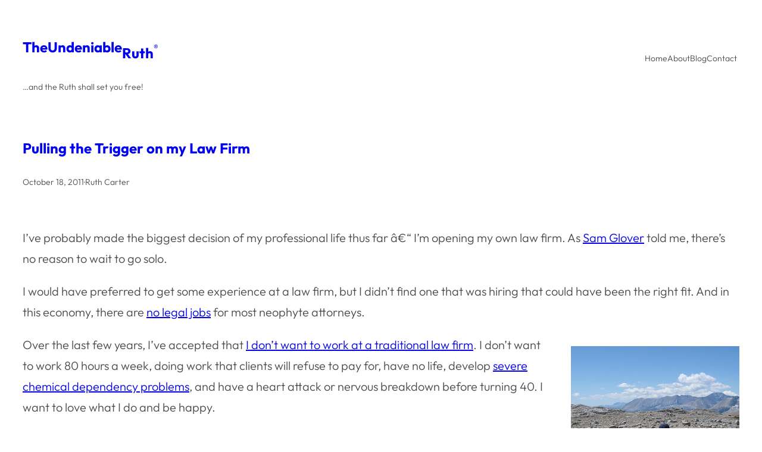

--- FILE ---
content_type: text/html; charset=UTF-8
request_url: https://undeniableruth.com/tag/rachel-rodgers/
body_size: 18626
content:
<!DOCTYPE html>
<html lang="en-US">
<head>
	<meta charset="UTF-8" />
	<meta name="viewport" content="width=device-width, initial-scale=1" />
<meta name='robots' content='index, follow, max-image-preview:large, max-snippet:-1, max-video-preview:-1' />

	<!-- This site is optimized with the Yoast SEO plugin v26.6 - https://yoast.com/wordpress/plugins/seo/ -->
	<link rel="canonical" href="https://undeniableruth.com/tag/rachel-rodgers/" />
	<meta property="og:locale" content="en_US" />
	<meta property="og:type" content="article" />
	<meta property="og:title" content="Rachel Rodgers Archives - The Undeniable Ruth" />
	<meta property="og:url" content="https://undeniableruth.com/tag/rachel-rodgers/" />
	<meta property="og:site_name" content="The Undeniable Ruth" />
	<meta name="twitter:card" content="summary_large_image" />
	<script type="application/ld+json" class="yoast-schema-graph">{"@context":"https://schema.org","@graph":[{"@type":"CollectionPage","@id":"https://undeniableruth.com/tag/rachel-rodgers/","url":"https://undeniableruth.com/tag/rachel-rodgers/","name":"Rachel Rodgers Archives - The Undeniable Ruth","isPartOf":{"@id":"https://undeniableruth.com/#website"},"breadcrumb":{"@id":"https://undeniableruth.com/tag/rachel-rodgers/#breadcrumb"},"inLanguage":"en-US"},{"@type":"BreadcrumbList","@id":"https://undeniableruth.com/tag/rachel-rodgers/#breadcrumb","itemListElement":[{"@type":"ListItem","position":1,"name":"Home","item":"https://undeniableruth.com/"},{"@type":"ListItem","position":2,"name":"Rachel Rodgers"}]},{"@type":"WebSite","@id":"https://undeniableruth.com/#website","url":"https://undeniableruth.com/","name":"The Undeniable Ruth","description":"...and the Ruth shall set you free!","potentialAction":[{"@type":"SearchAction","target":{"@type":"EntryPoint","urlTemplate":"https://undeniableruth.com/?s={search_term_string}"},"query-input":{"@type":"PropertyValueSpecification","valueRequired":true,"valueName":"search_term_string"}}],"inLanguage":"en-US"}]}</script>
	<!-- / Yoast SEO plugin. -->


<title>Rachel Rodgers Archives - The Undeniable Ruth</title>
<link rel="alternate" type="application/rss+xml" title="The Undeniable Ruth &raquo; Feed" href="https://undeniableruth.com/feed/" />
<link rel="alternate" type="application/rss+xml" title="The Undeniable Ruth &raquo; Comments Feed" href="https://undeniableruth.com/comments/feed/" />
<link rel="alternate" type="application/rss+xml" title="The Undeniable Ruth &raquo; Rachel Rodgers Tag Feed" href="https://undeniableruth.com/tag/rachel-rodgers/feed/" />
<style id='wp-img-auto-sizes-contain-inline-css'>
img:is([sizes=auto i],[sizes^="auto," i]){contain-intrinsic-size:3000px 1500px}
/*# sourceURL=wp-img-auto-sizes-contain-inline-css */
</style>
<style id='wp-emoji-styles-inline-css'>

	img.wp-smiley, img.emoji {
		display: inline !important;
		border: none !important;
		box-shadow: none !important;
		height: 1em !important;
		width: 1em !important;
		margin: 0 0.07em !important;
		vertical-align: -0.1em !important;
		background: none !important;
		padding: 0 !important;
	}
/*# sourceURL=wp-emoji-styles-inline-css */
</style>
<link rel='stylesheet' id='wp-block-library-css' href='https://undeniableruth.com/wp-includes/css/dist/block-library/style.min.css?ver=6.9' media='all' />
<style id='wp-block-library-theme-inline-css'>
.wp-block-audio :where(figcaption){color:#555;font-size:13px;text-align:center}.is-dark-theme .wp-block-audio :where(figcaption){color:#ffffffa6}.wp-block-audio{margin:0 0 1em}.wp-block-code{border:1px solid #ccc;border-radius:4px;font-family:Menlo,Consolas,monaco,monospace;padding:.8em 1em}.wp-block-embed :where(figcaption){color:#555;font-size:13px;text-align:center}.is-dark-theme .wp-block-embed :where(figcaption){color:#ffffffa6}.wp-block-embed{margin:0 0 1em}.blocks-gallery-caption{color:#555;font-size:13px;text-align:center}.is-dark-theme .blocks-gallery-caption{color:#ffffffa6}:root :where(.wp-block-image figcaption){color:#555;font-size:13px;text-align:center}.is-dark-theme :root :where(.wp-block-image figcaption){color:#ffffffa6}.wp-block-image{margin:0 0 1em}.wp-block-pullquote{border-bottom:4px solid;border-top:4px solid;color:currentColor;margin-bottom:1.75em}.wp-block-pullquote :where(cite),.wp-block-pullquote :where(footer),.wp-block-pullquote__citation{color:currentColor;font-size:.8125em;font-style:normal;text-transform:uppercase}.wp-block-quote{border-left:.25em solid;margin:0 0 1.75em;padding-left:1em}.wp-block-quote cite,.wp-block-quote footer{color:currentColor;font-size:.8125em;font-style:normal;position:relative}.wp-block-quote:where(.has-text-align-right){border-left:none;border-right:.25em solid;padding-left:0;padding-right:1em}.wp-block-quote:where(.has-text-align-center){border:none;padding-left:0}.wp-block-quote.is-large,.wp-block-quote.is-style-large,.wp-block-quote:where(.is-style-plain){border:none}.wp-block-search .wp-block-search__label{font-weight:700}.wp-block-search__button{border:1px solid #ccc;padding:.375em .625em}:where(.wp-block-group.has-background){padding:1.25em 2.375em}.wp-block-separator.has-css-opacity{opacity:.4}.wp-block-separator{border:none;border-bottom:2px solid;margin-left:auto;margin-right:auto}.wp-block-separator.has-alpha-channel-opacity{opacity:1}.wp-block-separator:not(.is-style-wide):not(.is-style-dots){width:100px}.wp-block-separator.has-background:not(.is-style-dots){border-bottom:none;height:1px}.wp-block-separator.has-background:not(.is-style-wide):not(.is-style-dots){height:2px}.wp-block-table{margin:0 0 1em}.wp-block-table td,.wp-block-table th{word-break:normal}.wp-block-table :where(figcaption){color:#555;font-size:13px;text-align:center}.is-dark-theme .wp-block-table :where(figcaption){color:#ffffffa6}.wp-block-video :where(figcaption){color:#555;font-size:13px;text-align:center}.is-dark-theme .wp-block-video :where(figcaption){color:#ffffffa6}.wp-block-video{margin:0 0 1em}:root :where(.wp-block-template-part.has-background){margin-bottom:0;margin-top:0;padding:1.25em 2.375em}
/*# sourceURL=/wp-includes/css/dist/block-library/theme.min.css */
</style>
<style id='global-styles-inline-css'>
:root{--wp--preset--aspect-ratio--square: 1;--wp--preset--aspect-ratio--4-3: 4/3;--wp--preset--aspect-ratio--3-4: 3/4;--wp--preset--aspect-ratio--3-2: 3/2;--wp--preset--aspect-ratio--2-3: 2/3;--wp--preset--aspect-ratio--16-9: 16/9;--wp--preset--aspect-ratio--9-16: 9/16;--wp--preset--color--black: #000000;--wp--preset--color--cyan-bluish-gray: #abb8c3;--wp--preset--color--white: #ffffff;--wp--preset--color--pale-pink: #f78da7;--wp--preset--color--vivid-red: #cf2e2e;--wp--preset--color--luminous-vivid-orange: #ff6900;--wp--preset--color--luminous-vivid-amber: #fcb900;--wp--preset--color--light-green-cyan: #7bdcb5;--wp--preset--color--vivid-green-cyan: #00d084;--wp--preset--color--pale-cyan-blue: #8ed1fc;--wp--preset--color--vivid-cyan-blue: #0693e3;--wp--preset--color--vivid-purple: #9b51e0;--wp--preset--color--primary: #00528a;--wp--preset--color--secondary: #99e000;--wp--preset--color--main: #484a4c;--wp--preset--color--base: #fff;--wp--preset--gradient--vivid-cyan-blue-to-vivid-purple: linear-gradient(135deg,rgb(6,147,227) 0%,rgb(155,81,224) 100%);--wp--preset--gradient--light-green-cyan-to-vivid-green-cyan: linear-gradient(135deg,rgb(122,220,180) 0%,rgb(0,208,130) 100%);--wp--preset--gradient--luminous-vivid-amber-to-luminous-vivid-orange: linear-gradient(135deg,rgb(252,185,0) 0%,rgb(255,105,0) 100%);--wp--preset--gradient--luminous-vivid-orange-to-vivid-red: linear-gradient(135deg,rgb(255,105,0) 0%,rgb(207,46,46) 100%);--wp--preset--gradient--very-light-gray-to-cyan-bluish-gray: linear-gradient(135deg,rgb(238,238,238) 0%,rgb(169,184,195) 100%);--wp--preset--gradient--cool-to-warm-spectrum: linear-gradient(135deg,rgb(74,234,220) 0%,rgb(151,120,209) 20%,rgb(207,42,186) 40%,rgb(238,44,130) 60%,rgb(251,105,98) 80%,rgb(254,248,76) 100%);--wp--preset--gradient--blush-light-purple: linear-gradient(135deg,rgb(255,206,236) 0%,rgb(152,150,240) 100%);--wp--preset--gradient--blush-bordeaux: linear-gradient(135deg,rgb(254,205,165) 0%,rgb(254,45,45) 50%,rgb(107,0,62) 100%);--wp--preset--gradient--luminous-dusk: linear-gradient(135deg,rgb(255,203,112) 0%,rgb(199,81,192) 50%,rgb(65,88,208) 100%);--wp--preset--gradient--pale-ocean: linear-gradient(135deg,rgb(255,245,203) 0%,rgb(182,227,212) 50%,rgb(51,167,181) 100%);--wp--preset--gradient--electric-grass: linear-gradient(135deg,rgb(202,248,128) 0%,rgb(113,206,126) 100%);--wp--preset--gradient--midnight: linear-gradient(135deg,rgb(2,3,129) 0%,rgb(40,116,252) 100%);--wp--preset--font-size--small: 16px;--wp--preset--font-size--medium: 20px;--wp--preset--font-size--large: 24px;--wp--preset--font-size--x-large: 30px;--wp--preset--font-size--x-small: 14px;--wp--preset--font-size--max-36: clamp(24px, 3vw, 36px);--wp--preset--font-size--max-48: clamp(30px, 4vw, 48px);--wp--preset--font-size--max-60: clamp(36px, 5vw, 60px);--wp--preset--font-family--primary: Outfit, sans-serif;--wp--preset--font-family--secondary: Oswald, sans-serif;--wp--preset--spacing--20: 0.44rem;--wp--preset--spacing--30: 0.67rem;--wp--preset--spacing--40: 1rem;--wp--preset--spacing--50: 1.5rem;--wp--preset--spacing--60: 2.25rem;--wp--preset--spacing--70: 3.38rem;--wp--preset--spacing--80: 5.06rem;--wp--preset--shadow--natural: 6px 6px 9px rgba(0, 0, 0, 0.2);--wp--preset--shadow--deep: 12px 12px 50px rgba(0, 0, 0, 0.4);--wp--preset--shadow--sharp: 6px 6px 0px rgba(0, 0, 0, 0.2);--wp--preset--shadow--outlined: 6px 6px 0px -3px rgb(255, 255, 255), 6px 6px rgb(0, 0, 0);--wp--preset--shadow--crisp: 6px 6px 0px rgb(0, 0, 0);--wp--custom--font-weight--thin: 100;--wp--custom--font-weight--extra-light: 200;--wp--custom--font-weight--light: 300;--wp--custom--font-weight--regular: 400;--wp--custom--font-weight--medium: 500;--wp--custom--font-weight--semi-bold: 600;--wp--custom--font-weight--bold: 700;--wp--custom--font-weight--extra-bold: 800;--wp--custom--font-weight--black: 900;--wp--custom--line-height--one: 1;--wp--custom--line-height--heading: 1.1;--wp--custom--line-height--body: 1.75;--wp--custom--spacing--outer: 30px;}:root { --wp--style--global--content-size: 640px;--wp--style--global--wide-size: 1200px; }:where(body) { margin: 0; }.wp-site-blocks > .alignleft { float: left; margin-right: 2em; }.wp-site-blocks > .alignright { float: right; margin-left: 2em; }.wp-site-blocks > .aligncenter { justify-content: center; margin-left: auto; margin-right: auto; }:where(.wp-site-blocks) > * { margin-block-start: 30px; margin-block-end: 0; }:where(.wp-site-blocks) > :first-child { margin-block-start: 0; }:where(.wp-site-blocks) > :last-child { margin-block-end: 0; }:root { --wp--style--block-gap: 30px; }:root :where(.is-layout-flow) > :first-child{margin-block-start: 0;}:root :where(.is-layout-flow) > :last-child{margin-block-end: 0;}:root :where(.is-layout-flow) > *{margin-block-start: 30px;margin-block-end: 0;}:root :where(.is-layout-constrained) > :first-child{margin-block-start: 0;}:root :where(.is-layout-constrained) > :last-child{margin-block-end: 0;}:root :where(.is-layout-constrained) > *{margin-block-start: 30px;margin-block-end: 0;}:root :where(.is-layout-flex){gap: 30px;}:root :where(.is-layout-grid){gap: 30px;}.is-layout-flow > .alignleft{float: left;margin-inline-start: 0;margin-inline-end: 2em;}.is-layout-flow > .alignright{float: right;margin-inline-start: 2em;margin-inline-end: 0;}.is-layout-flow > .aligncenter{margin-left: auto !important;margin-right: auto !important;}.is-layout-constrained > .alignleft{float: left;margin-inline-start: 0;margin-inline-end: 2em;}.is-layout-constrained > .alignright{float: right;margin-inline-start: 2em;margin-inline-end: 0;}.is-layout-constrained > .aligncenter{margin-left: auto !important;margin-right: auto !important;}.is-layout-constrained > :where(:not(.alignleft):not(.alignright):not(.alignfull)){max-width: var(--wp--style--global--content-size);margin-left: auto !important;margin-right: auto !important;}.is-layout-constrained > .alignwide{max-width: var(--wp--style--global--wide-size);}body .is-layout-flex{display: flex;}.is-layout-flex{flex-wrap: wrap;align-items: center;}.is-layout-flex > :is(*, div){margin: 0;}body .is-layout-grid{display: grid;}.is-layout-grid > :is(*, div){margin: 0;}body{background-color: var(--wp--preset--color--base);color: var(--wp--preset--color--main);font-family: var(--wp--preset--font-family--primary);font-size: var(--wp--preset--font-size--medium);font-weight: var(--wp--custom--font-weight--light);line-height: var(--wp--custom--line-height--body);padding-top: 0px;padding-right: 0px;padding-bottom: 0px;padding-left: 0px;}a:where(:not(.wp-element-button)){color: var(--wp--preset--color--primary);text-decoration: underline;}h1{font-size: var(--wp--preset--font-size--x-large);}h2{font-size: var(--wp--preset--font-size--large);}h3{font-size: var(--wp--preset--font-size--large);}h4{font-size: var(--wp--preset--font-size--medium);}h5{font-size: var(--wp--preset--font-size--small);}h6{font-size: var(--wp--preset--font-size--x-small);}:root :where(.wp-element-button, .wp-block-button__link){background-color: #32373c;border-width: 0;color: #fff;font-family: inherit;font-size: inherit;font-style: inherit;font-weight: inherit;letter-spacing: inherit;line-height: inherit;padding-top: calc(0.667em + 2px);padding-right: calc(1.333em + 2px);padding-bottom: calc(0.667em + 2px);padding-left: calc(1.333em + 2px);text-decoration: none;text-transform: inherit;}.has-black-color{color: var(--wp--preset--color--black) !important;}.has-cyan-bluish-gray-color{color: var(--wp--preset--color--cyan-bluish-gray) !important;}.has-white-color{color: var(--wp--preset--color--white) !important;}.has-pale-pink-color{color: var(--wp--preset--color--pale-pink) !important;}.has-vivid-red-color{color: var(--wp--preset--color--vivid-red) !important;}.has-luminous-vivid-orange-color{color: var(--wp--preset--color--luminous-vivid-orange) !important;}.has-luminous-vivid-amber-color{color: var(--wp--preset--color--luminous-vivid-amber) !important;}.has-light-green-cyan-color{color: var(--wp--preset--color--light-green-cyan) !important;}.has-vivid-green-cyan-color{color: var(--wp--preset--color--vivid-green-cyan) !important;}.has-pale-cyan-blue-color{color: var(--wp--preset--color--pale-cyan-blue) !important;}.has-vivid-cyan-blue-color{color: var(--wp--preset--color--vivid-cyan-blue) !important;}.has-vivid-purple-color{color: var(--wp--preset--color--vivid-purple) !important;}.has-primary-color{color: var(--wp--preset--color--primary) !important;}.has-secondary-color{color: var(--wp--preset--color--secondary) !important;}.has-main-color{color: var(--wp--preset--color--main) !important;}.has-base-color{color: var(--wp--preset--color--base) !important;}.has-black-background-color{background-color: var(--wp--preset--color--black) !important;}.has-cyan-bluish-gray-background-color{background-color: var(--wp--preset--color--cyan-bluish-gray) !important;}.has-white-background-color{background-color: var(--wp--preset--color--white) !important;}.has-pale-pink-background-color{background-color: var(--wp--preset--color--pale-pink) !important;}.has-vivid-red-background-color{background-color: var(--wp--preset--color--vivid-red) !important;}.has-luminous-vivid-orange-background-color{background-color: var(--wp--preset--color--luminous-vivid-orange) !important;}.has-luminous-vivid-amber-background-color{background-color: var(--wp--preset--color--luminous-vivid-amber) !important;}.has-light-green-cyan-background-color{background-color: var(--wp--preset--color--light-green-cyan) !important;}.has-vivid-green-cyan-background-color{background-color: var(--wp--preset--color--vivid-green-cyan) !important;}.has-pale-cyan-blue-background-color{background-color: var(--wp--preset--color--pale-cyan-blue) !important;}.has-vivid-cyan-blue-background-color{background-color: var(--wp--preset--color--vivid-cyan-blue) !important;}.has-vivid-purple-background-color{background-color: var(--wp--preset--color--vivid-purple) !important;}.has-primary-background-color{background-color: var(--wp--preset--color--primary) !important;}.has-secondary-background-color{background-color: var(--wp--preset--color--secondary) !important;}.has-main-background-color{background-color: var(--wp--preset--color--main) !important;}.has-base-background-color{background-color: var(--wp--preset--color--base) !important;}.has-black-border-color{border-color: var(--wp--preset--color--black) !important;}.has-cyan-bluish-gray-border-color{border-color: var(--wp--preset--color--cyan-bluish-gray) !important;}.has-white-border-color{border-color: var(--wp--preset--color--white) !important;}.has-pale-pink-border-color{border-color: var(--wp--preset--color--pale-pink) !important;}.has-vivid-red-border-color{border-color: var(--wp--preset--color--vivid-red) !important;}.has-luminous-vivid-orange-border-color{border-color: var(--wp--preset--color--luminous-vivid-orange) !important;}.has-luminous-vivid-amber-border-color{border-color: var(--wp--preset--color--luminous-vivid-amber) !important;}.has-light-green-cyan-border-color{border-color: var(--wp--preset--color--light-green-cyan) !important;}.has-vivid-green-cyan-border-color{border-color: var(--wp--preset--color--vivid-green-cyan) !important;}.has-pale-cyan-blue-border-color{border-color: var(--wp--preset--color--pale-cyan-blue) !important;}.has-vivid-cyan-blue-border-color{border-color: var(--wp--preset--color--vivid-cyan-blue) !important;}.has-vivid-purple-border-color{border-color: var(--wp--preset--color--vivid-purple) !important;}.has-primary-border-color{border-color: var(--wp--preset--color--primary) !important;}.has-secondary-border-color{border-color: var(--wp--preset--color--secondary) !important;}.has-main-border-color{border-color: var(--wp--preset--color--main) !important;}.has-base-border-color{border-color: var(--wp--preset--color--base) !important;}.has-vivid-cyan-blue-to-vivid-purple-gradient-background{background: var(--wp--preset--gradient--vivid-cyan-blue-to-vivid-purple) !important;}.has-light-green-cyan-to-vivid-green-cyan-gradient-background{background: var(--wp--preset--gradient--light-green-cyan-to-vivid-green-cyan) !important;}.has-luminous-vivid-amber-to-luminous-vivid-orange-gradient-background{background: var(--wp--preset--gradient--luminous-vivid-amber-to-luminous-vivid-orange) !important;}.has-luminous-vivid-orange-to-vivid-red-gradient-background{background: var(--wp--preset--gradient--luminous-vivid-orange-to-vivid-red) !important;}.has-very-light-gray-to-cyan-bluish-gray-gradient-background{background: var(--wp--preset--gradient--very-light-gray-to-cyan-bluish-gray) !important;}.has-cool-to-warm-spectrum-gradient-background{background: var(--wp--preset--gradient--cool-to-warm-spectrum) !important;}.has-blush-light-purple-gradient-background{background: var(--wp--preset--gradient--blush-light-purple) !important;}.has-blush-bordeaux-gradient-background{background: var(--wp--preset--gradient--blush-bordeaux) !important;}.has-luminous-dusk-gradient-background{background: var(--wp--preset--gradient--luminous-dusk) !important;}.has-pale-ocean-gradient-background{background: var(--wp--preset--gradient--pale-ocean) !important;}.has-electric-grass-gradient-background{background: var(--wp--preset--gradient--electric-grass) !important;}.has-midnight-gradient-background{background: var(--wp--preset--gradient--midnight) !important;}.has-small-font-size{font-size: var(--wp--preset--font-size--small) !important;}.has-medium-font-size{font-size: var(--wp--preset--font-size--medium) !important;}.has-large-font-size{font-size: var(--wp--preset--font-size--large) !important;}.has-x-large-font-size{font-size: var(--wp--preset--font-size--x-large) !important;}.has-x-small-font-size{font-size: var(--wp--preset--font-size--x-small) !important;}.has-max-36-font-size{font-size: var(--wp--preset--font-size--max-36) !important;}.has-max-48-font-size{font-size: var(--wp--preset--font-size--max-48) !important;}.has-max-60-font-size{font-size: var(--wp--preset--font-size--max-60) !important;}.has-primary-font-family{font-family: var(--wp--preset--font-family--primary) !important;}.has-secondary-font-family{font-family: var(--wp--preset--font-family--secondary) !important;}
.wp-block-post-featured-image {
    max-width: 100%;
}
/*# sourceURL=global-styles-inline-css */
</style>
<style id='core-block-supports-inline-css'>
.wp-elements-c1b66051f5affefab80658644422695a a:where(:not(.wp-element-button)){color:var(--wp--preset--color--main);}.wp-elements-f1fb419166c8473e2f6ef0d1d133e3f9 a:where(:not(.wp-element-button)){color:var(--wp--preset--color--main);}.wp-container-core-group-is-layout-4b0a85f0{flex-wrap:nowrap;gap:5px;}.wp-container-core-group-is-layout-b15f4bf2 > *{margin-block-start:0;margin-block-end:0;}.wp-container-core-group-is-layout-b15f4bf2 > * + *{margin-block-start:5px;margin-block-end:0;}.wp-elements-a87a8cc81e4b9cf17b6913952d5ffe28 a:where(:not(.wp-element-button)){color:var(--wp--preset--color--main);}.wp-container-core-group-is-layout-5f465610{flex-wrap:nowrap;gap:0px;}.wp-container-core-group-is-layout-2f54ff11{flex-wrap:nowrap;gap:0px;flex-direction:column;align-items:flex-start;}.wp-container-core-navigation-is-layout-241fd552{gap:20px;}.wp-container-core-group-is-layout-b2891da8{justify-content:space-between;}.wp-container-core-group-is-layout-a6258e36{gap:5px;}.wp-container-core-group-is-layout-fe0e2ea3 > *{margin-block-start:0;margin-block-end:0;}.wp-container-core-group-is-layout-fe0e2ea3 > * + *{margin-block-start:10px;margin-block-end:0;}.wp-elements-ed6e618f4a39af9da173228f7bc1b575 a:where(:not(.wp-element-button)){color:var(--wp--preset--color--base);}.wp-container-core-social-links-is-layout-e0ae24c6{gap:5px 5px;}.wp-container-core-group-is-layout-5fd09951{justify-content:space-between;}.wp-container-core-columns-is-layout-28f84493{flex-wrap:nowrap;}
/*# sourceURL=core-block-supports-inline-css */
</style>
<style id='wp-block-template-skip-link-inline-css'>

		.skip-link.screen-reader-text {
			border: 0;
			clip-path: inset(50%);
			height: 1px;
			margin: -1px;
			overflow: hidden;
			padding: 0;
			position: absolute !important;
			width: 1px;
			word-wrap: normal !important;
		}

		.skip-link.screen-reader-text:focus {
			background-color: #eee;
			clip-path: none;
			color: #444;
			display: block;
			font-size: 1em;
			height: auto;
			left: 5px;
			line-height: normal;
			padding: 15px 23px 14px;
			text-decoration: none;
			top: 5px;
			width: auto;
			z-index: 100000;
		}
/*# sourceURL=wp-block-template-skip-link-inline-css */
</style>
<link rel='stylesheet' id='powder-css' href='https://undeniableruth.com/wp-content/themes/undeniable-ruth/style.css?ver=1.0' media='all' />
<link rel="https://api.w.org/" href="https://undeniableruth.com/wp-json/" /><link rel="alternate" title="JSON" type="application/json" href="https://undeniableruth.com/wp-json/wp/v2/tags/572" /><link rel="EditURI" type="application/rsd+xml" title="RSD" href="https://undeniableruth.com/xmlrpc.php?rsd" />
<meta name="generator" content="WordPress 6.9" />
<!-- Google tag (gtag.js) -->
<script async src="https://www.googletagmanager.com/gtag/js?id=G-RLK5K26SVL"></script>
<script>
  window.dataLayer = window.dataLayer || [];
  function gtag(){dataLayer.push(arguments);}
  gtag('js', new Date());

  gtag('config', 'G-RLK5K26SVL');
</script>
<script type="importmap" id="wp-importmap">
{"imports":{"@wordpress/interactivity":"https://undeniableruth.com/wp-includes/js/dist/script-modules/interactivity/index.min.js?ver=8964710565a1d258501f"}}
</script>
<link rel="modulepreload" href="https://undeniableruth.com/wp-includes/js/dist/script-modules/interactivity/index.min.js?ver=8964710565a1d258501f" id="@wordpress/interactivity-js-modulepreload" fetchpriority="low">
<style class='wp-fonts-local'>
@font-face{font-family:Outfit;font-style:normal;font-weight:100 900;font-display:block;src:url('https://undeniableruth.com/wp-content/themes/undeniable-ruth/assets/fonts/Outfit/Outfit-Variable.woff2') format('woff2');font-stretch:normal;}
@font-face{font-family:Oswald;font-style:normal;font-weight:200 700;font-display:block;src:url('https://undeniableruth.com/wp-content/themes/undeniable-ruth/assets/fonts/Oswald/Oswald-Variable.woff2') format('woff2');font-stretch:normal;}
</style>
<link rel="icon" href="https://undeniableruth.com/wp-content/uploads/2022/07/favicon-150x150.png" sizes="32x32" />
<link rel="icon" href="https://undeniableruth.com/wp-content/uploads/2022/07/favicon.png" sizes="192x192" />
<link rel="apple-touch-icon" href="https://undeniableruth.com/wp-content/uploads/2022/07/favicon.png" />
<meta name="msapplication-TileImage" content="https://undeniableruth.com/wp-content/uploads/2022/07/favicon.png" />
</head>

<body class="archive tag tag-rachel-rodgers tag-572 wp-embed-responsive wp-theme-undeniable-ruth">

<div class="wp-site-blocks"><header class="site-header wp-block-template-part">
<div class="wp-block-group alignfull has-x-small-font-size is-layout-constrained wp-block-group-is-layout-constrained" style="margin-top:0px;padding-top:30px;padding-bottom:30px">
<div class="wp-block-group alignwide is-content-justification-space-between is-layout-flex wp-container-core-group-is-layout-b2891da8 wp-block-group-is-layout-flex">
<div class="wp-block-group is-nowrap is-layout-flex wp-container-core-group-is-layout-4b0a85f0 wp-block-group-is-layout-flex">
<div class="wp-block-group is-vertical is-nowrap is-layout-flex wp-container-core-group-is-layout-2f54ff11 wp-block-group-is-layout-flex">
<div class="wp-block-group is-nowrap is-layout-flex wp-container-core-group-is-layout-5f465610 wp-block-group-is-layout-flex">
<div class="wp-block-group is-nowrap is-layout-flex wp-container-core-group-is-layout-4b0a85f0 wp-block-group-is-layout-flex">
<h2 class="has-link-color wp-block-heading wp-elements-c1b66051f5affefab80658644422695a"><a href="https://undeniableruth.com/">The </a></h2>



<h2 class="has-primary-color has-text-color wp-block-heading"><a href="https://undeniableruth.com/">Undeniable </a></h2>



<h2 class="has-link-color wp-block-heading wp-elements-f1fb419166c8473e2f6ef0d1d133e3f9"><a href="https://undeniableruth.com/">Ruth</a></h2>
</div>



<div class="wp-block-group is-layout-flow wp-container-core-group-is-layout-b15f4bf2 wp-block-group-is-layout-flow"></div>



<h2 class="has-link-color has-x-small-font-size wp-block-heading wp-elements-a87a8cc81e4b9cf17b6913952d5ffe28" style="margin-bottom:10px"><a href="https://undeniableruth.com/">®</a></h2>
</div>



<p>…and the Ruth shall set you free!</p>
</div>
</div>


<nav class="is-responsive wp-block-navigation is-horizontal is-layout-flex wp-container-core-navigation-is-layout-241fd552 wp-block-navigation-is-layout-flex" aria-label="Navigation" 
		 data-wp-interactive="core/navigation" data-wp-context='{"overlayOpenedBy":{"click":false,"hover":false,"focus":false},"type":"overlay","roleAttribute":"","ariaLabel":"Menu"}'><button aria-haspopup="dialog" aria-label="Open menu" class="wp-block-navigation__responsive-container-open" 
				data-wp-on--click="actions.openMenuOnClick"
				data-wp-on--keydown="actions.handleMenuKeydown"
			><svg width="24" height="24" xmlns="http://www.w3.org/2000/svg" viewBox="0 0 24 24" aria-hidden="true" focusable="false"><path d="M4 7.5h16v1.5H4z"></path><path d="M4 15h16v1.5H4z"></path></svg></button>
				<div class="wp-block-navigation__responsive-container"  id="modal-1" 
				data-wp-class--has-modal-open="state.isMenuOpen"
				data-wp-class--is-menu-open="state.isMenuOpen"
				data-wp-watch="callbacks.initMenu"
				data-wp-on--keydown="actions.handleMenuKeydown"
				data-wp-on--focusout="actions.handleMenuFocusout"
				tabindex="-1"
			>
					<div class="wp-block-navigation__responsive-close" tabindex="-1">
						<div class="wp-block-navigation__responsive-dialog" 
				data-wp-bind--aria-modal="state.ariaModal"
				data-wp-bind--aria-label="state.ariaLabel"
				data-wp-bind--role="state.roleAttribute"
			>
							<button aria-label="Close menu" class="wp-block-navigation__responsive-container-close" 
				data-wp-on--click="actions.closeMenuOnClick"
			><svg xmlns="http://www.w3.org/2000/svg" viewBox="0 0 24 24" width="24" height="24" aria-hidden="true" focusable="false"><path d="m13.06 12 6.47-6.47-1.06-1.06L12 10.94 5.53 4.47 4.47 5.53 10.94 12l-6.47 6.47 1.06 1.06L12 13.06l6.47 6.47 1.06-1.06L13.06 12Z"></path></svg></button>
							<div class="wp-block-navigation__responsive-container-content" 
				data-wp-watch="callbacks.focusFirstElement"
			 id="modal-1-content">
								<ul class="wp-block-navigation__container is-responsive wp-block-navigation"><li class=" wp-block-navigation-item wp-block-navigation-link"><a class="wp-block-navigation-item__content"  href="https://undeniableruth.com/"><span class="wp-block-navigation-item__label">Home</span></a></li><li class=" wp-block-navigation-item wp-block-navigation-link"><a class="wp-block-navigation-item__content"  href="https://undeniableruth.com/about/"><span class="wp-block-navigation-item__label">About</span></a></li><li class=" wp-block-navigation-item wp-block-navigation-link"><a class="wp-block-navigation-item__content"  href="https://undeniableruth.com/blog/"><span class="wp-block-navigation-item__label">Blog</span></a></li><li class=" wp-block-navigation-item wp-block-navigation-link"><a class="wp-block-navigation-item__content"  href="https://undeniableruth.com/contact/"><span class="wp-block-navigation-item__label">Contact</span></a></li></ul>
							</div>
						</div>
					</div>
				</div></nav></div>
</div>
</header>

<main class="wp-block-group site-content is-layout-constrained wp-block-group-is-layout-constrained" style="margin-top:0;padding-top:40px;padding-bottom:80px">
	
<div class="wp-block-query is-layout-constrained wp-block-query-is-layout-constrained">
<ul class="wp-block-post-template is-layout-flow wp-block-post-template-is-layout-flow"><li class="wp-block-post post-2901 post type-post status-publish format-standard hentry category-law tag-brian-shaler tag-emily-leach tag-freedom-is-the-new-rich tag-genetically-unemployable tag-law tag-law-firm tag-lawyerist tag-rachel-rodgers tag-ruth-carter tag-sam-glover">

<div class="wp-block-group is-layout-flow wp-container-core-group-is-layout-fe0e2ea3 wp-block-group-is-layout-flow">
<h2 class="wp-block-post-title"><a href="https://undeniableruth.com/2011/10/18/pulling-the-trigger-on-my-law-firm/" target="_self" >Pulling the Trigger on my Law Firm</a></h2>

<div class="wp-block-group post-meta has-x-small-font-size is-layout-flex wp-container-core-group-is-layout-a6258e36 wp-block-group-is-layout-flex" style="margin-bottom:30px">
<div class="wp-block-post-date"><time datetime="2011-10-18T05:00:37+00:00">October 18, 2011</time></div>

<p>·</p>

<div class="wp-block-post-author"><div class="wp-block-post-author__content"><p class="wp-block-post-author__name">Ruth Carter</p></div></div>
</div>

</div>

<div class="entry-content wp-block-post-content is-layout-flow wp-block-post-content-is-layout-flow"><p>I&#8217;ve probably made the biggest decision of my professional life thus far â€“ I&#8217;m opening my own law firm. As <a title="Sam Glover, The Glover Law Firm" href="http://thegloverlawfirm.com/sam-glover/" target="_blank" rel="noopener">Sam Glover</a> told me, there&#8217;s no reason to wait to go solo.</p>
<p>I would have preferred to get some experience at a law firm, but I didn&#8217;t find one that was hiring that could have been the right fit. And in this economy, there are <a title="Thomson Reuters, Dismal Job Prospects for Law School Grads" href="http://newsandinsight.thomsonreuters.com/Legal/News/2011/06_-_June/Dismal_job_prospects_for_law_school_grads/" target="_blank" rel="noopener">no legal jobs</a> for most neophyte attorneys.</p>
<figure id="attachment_2903" aria-describedby="caption-attachment-2903" style="width: 283px" class="wp-caption alignright"><a href="http://www.undeniableruth.com/wp-content/uploads/2011/10/Mat-Honan.png"><img fetchpriority="high" decoding="async" class="size-full wp-image-2903" title="Single Backpacker" src="http://www.undeniableruth.com/wp-content/uploads/2011/10/Mat-Honan.png" alt="" width="283" height="382" srcset="https://undeniableruth.com/wp-content/uploads/2011/10/Mat-Honan.png 319w, https://undeniableruth.com/wp-content/uploads/2011/10/Mat-Honan-222x300.png 222w" sizes="(max-width: 283px) 100vw, 283px" /></a><figcaption id="caption-attachment-2903" class="wp-caption-text">cc Mat Honan from Flickr</figcaption></figure>
<p>Over the last few years, I&#8217;ve accepted that <a title="Undeniable Ruth, Seeking the Road Less Traveled in the Legal Profession" href="http://www.undeniableruth.com/2010/06/29/seeking-the-road-less-traveled-in-the-legal-profession/" target="_blank" rel="noopener">I don&#8217;t want to work at a traditional law firm</a>. I don&#8217;t want to work 80 hours a week, doing work that clients will refuse to pay for, have no life, develop <a title="Life at the Bar, Studies show high rates of attorney depression, substance abuse, and suicide" href="http://lifeatthebar.wordpress.com/2006/03/14/surveys-of-lawyers-satisfaction-levels/" target="_blank" rel="noopener">severe chemical dependency problems</a>, and have a heart attack or nervous breakdown before turning 40. I want to love what I do and be happy.</p>
<p>I am probably what Emily Leach calls <a title="Emily Leach, Genetically Unemployable, Ignite Phoenix #6" href="http://www.youtube.com/watch?v=sgbjnVAB184" target="_blank" rel="noopener">genetically unemployable</a>. Now, this doesn&#8217;t mean that I&#8217;m lazy or that I don&#8217;t want to work. It means I can&#8217;t work my ass off for someone else&#8217;s dreams. I have my own dreams. And if I don&#8217;t go after them now, then when?</p>
<p>Once I have my law license, I&#8217;ll be officially trading in the certainty of a paycheck for the freedom to set my own hours, choose my own clients, and to try to live the life I&#8217;ve always wanted. Â I want to foci of my law practice to be business formation, intellectual property, and internet law. I&#8217;m hoping that striking out on my own will also give me the freedom to write books and be a regular public speaker.</p>
<p>I&#8217;m taking <a title="Rachel Rodgers, Rachel Rodgers law office" href="http://rachelrodgerslaw.com/" target="_blank" rel="noopener">Rachel Rodgers</a>&#8216; <a title="Rachel Rodgers, Freedom is the New Rich, 21st Century Lawyer Teleclass, virtual law office" href="http://freedomisthenewrich.com/vlocourse/" target="_blank" rel="noopener">Freedom Is The New Rich</a> Teleclass and learning about how to operate a virtual law office. Essentially, my office will be wherever my laptop is. This year, my friend <a title="Brian Shaler, Twitter" href="https://twitter.com/#!/brianshaler" target="_blank" rel="noopener">Brian Shaler</a> has been <a title="Brian Shaler, The View from the Window Seat, Ignite Phoenix #8" href="http://www.youtube.com/watch?v=htVILucghBw" target="_blank" rel="noopener">essentially homeless</a> because he&#8217;s been traveling all over the world. He works for himself so he can work from anywhere with an internet connection. Following his adventures has inspired me to travel more when I have the means.</p>
<p>Opening my own law firm has been exciting and petrifying. I&#8217;m sure I&#8217;ll have portions of the <a title="State Bar of Arizona, Rules of Professional Conduct" href="http://www.azbar.org/ethics/rulesofprofessionalconduct" target="_blank" rel="noopener">ethical rules</a> memorized by the end of my first year because I feel like I have to consult it before doing anything. I&#8217;m grateful that I have incredible mentors helping me along the way. It&#8217;s comforting to remember that opening a law firm is <a title="Sam Glover, Lawyerist, Start a Solo Law Practice for Under $3,000" href="http://lawyerist.com/the-cost-of-starting-a-solo-law-practice-and-keeping-it-going-for-at-least-a-year/" target="_blank" rel="noopener">relatively cheap</a> and the ongoing overhead can be kept very low. I don&#8217;t need anything super fancy. I just need a system that works for me and my clients.</p>
<p>For now, I&#8217;m formulating what services I want to offer, determining where I&#8217;ll find clients, considering my rates, and what I want my website to look like while I wait to clear character and fitness. Oh yeah, and working my three jobs that are paying the bills until I become self-sufficient.</p>
</div>
</li><li class="wp-block-post post-2792 post type-post status-publish format-standard hentry category-law tag-freedom-is-the-new-rich tag-law tag-lawyers tag-rachel-rodgers tag-rachel-rodgers-law-office tag-ruth-carter tag-virtual-law-office">

<div class="wp-block-group is-layout-flow wp-container-core-group-is-layout-fe0e2ea3 wp-block-group-is-layout-flow">
<h2 class="wp-block-post-title"><a href="https://undeniableruth.com/2011/09/20/freedom-is-the-new-rich-an-interview-with-rachel-rodgers/" target="_self" >Freedom Is The New Rich: An Interview with Rachel Rodgers</a></h2>

<div class="wp-block-group post-meta has-x-small-font-size is-layout-flex wp-container-core-group-is-layout-a6258e36 wp-block-group-is-layout-flex" style="margin-bottom:30px">
<div class="wp-block-post-date"><time datetime="2011-09-20T14:22:14+00:00">September 20, 2011</time></div>

<p>·</p>

<div class="wp-block-post-author"><div class="wp-block-post-author__content"><p class="wp-block-post-author__name">Ruth Carter</p></div></div>
</div>

</div>

<div class="entry-content wp-block-post-content is-layout-flow wp-block-post-content-is-layout-flow"><figure id="attachment_2791" aria-describedby="caption-attachment-2791" style="width: 282px" class="wp-caption alignright"><a href="http://www.undeniableruth.com/wp-content/uploads/2011/09/Rachel-Rodgers.jpg"><img loading="lazy" decoding="async" class="size-medium wp-image-2791" title="Rachel Rodgers" src="http://www.undeniableruth.com/wp-content/uploads/2011/09/Rachel-Rodgers-300x300.jpg" alt="" width="282" height="282" srcset="https://undeniableruth.com/wp-content/uploads/2011/09/Rachel-Rodgers-300x300.jpg 300w, https://undeniableruth.com/wp-content/uploads/2011/09/Rachel-Rodgers-150x150.jpg 150w, https://undeniableruth.com/wp-content/uploads/2011/09/Rachel-Rodgers.jpg 382w" sizes="auto, (max-width: 282px) 100vw, 282px" /></a><figcaption id="caption-attachment-2791" class="wp-caption-text">Rachel Rodgers</figcaption></figure>
<p>Rachel Rodgers, principle attorney of <a title="Rachel Rodgers, Rachel Rodgers law office" href="http://rachelrodgerslaw.com" target="_blank" rel="noopener">Rachel Rodgers Law Office</a>, has a virtual law office (VLO) that is dedicated to new business owners. She is sharing her knowledge and experience with her latest endeavor, <a title="Freedom is the New Rich" href="http://freedomisthenewrich.com" target="_blank" rel="noopener">Freedom Is The New Rich</a>, where she will provide products and services to help lawyers and entrepreneurs pursue the work life they&#8217;ve always wanted.Â  Rachel was gracious to take some time out of her busy schedule to talk about her upcoming teleclass called <a title="Freedom is the New Rich, 21st Century Lawyer" href="http://freedomisthenewrich.com/21stcenturylawyer" target="_blank" rel="noopener">21st Century Lawyer: Lifestyle Design with a Virtual Law Office</a>.</p>
<p><strong>Why are you calling this new endeavor Freedom Is The New Rich?</strong><br />
Because freedom IS the new rich! When I talk to fellow lawyers that are unhappy in their work, it&#8217;s usually because they want more freedom in their lives, not more money. I used to think that in order to live the way I wanted to live and do work that was exciting and meaningful, I would have to get rich first. I thought that living the way I truly wanted had to wait until retirement. Living richly doesn&#8217;t require being a millionaire. It just requires making a conscious choice and strategic decisions about how you want to live your life instead of just accepting the way society says you <em>should </em>live.</p>
<p><strong>Tell us more about the 21st Century Lawyer Teleclass.</strong><br />
It&#8217;s a 4-week teleclass that will consist of 4 one-hour class sessions, followed by Q &amp; A. The classes will take place Wednesday evenings from October 5th-26th and participants can attend class via the web or phone. All of the classes will be recorded and made available on the course website immediately so those who aren&#8217;t available at the specified time will still be able to participate. All participants will also receive the 21st Century Lawyer Virtual Law Office Guide, which is chock full of resources that will help participants create their own VLO. The introductory price is $147 and from now until September 26 at midnight, I&#8217;m offering early enrollment for just $97.</p>
<p><strong>What is the purpose of this teleclass?</strong><br />
Each class will begin with a practical, informative lecture on that week&#8217;s topic. After each lecture there will be a class survey where participants answer a few relevant questions and then a class discussion with audience participation will take place where we will sort through the relevant questions and deal with participant fears. By the end of the class, participants will have a complete action plan for creating their own VLO that allows them to practice the type of law they want for the kind of clients they want, and that is designed to fit the way they want to live as well.</p>
<p><strong>Who should take this teleclass?Â  </strong><br />
Any lawyer or soon-to-be lawyer who is not content with the status quo, who understands that the legal marketplace has changed and knows there is a way to have their ideal lifestyle while practicing law the way they always wanted.</p>
<p><strong>What types of resources will participants receive as a result of participating in this class?</strong><br />
Participants will learn how to quiet their fears about living their ideal lifestyle, how to identify what their ideal lifestyle truly is, how to create a financial plan to start a VLO and support their ideal life, how to create a profitable VLO in a desired niche area and how to obtain a steady flow of desired clients. They will also receive resources needed to start a profitable VLO including information on different types of technology, how to create a VLO website, complying with ethics requirements, creating sources of passive income and much more!</p>
<p><strong>What are the benefits of having a VLO compared to a traditional law firm?</strong><br />
A VLO can be operated for far less than the cost of running a traditional law office. The technology allows lawyers to serve their clients securely from anywhere. Additionally, an online-based practice has a presence throughout the states in which the attorney is barred, rather than in just their local community. That means they have a greater potential client pool than most traditional law offices. Other benefits include offering convenience and affordability to clients. Offering unbundled legal services allows clients to purchase only the services that they need from you instead of mandatory full representation, which allows clients who can&#8217;t afford high hourly rates to obtain legal services.</p>
<p><strong>What&#8217;s your response to lawyers who claim that no one has enough expertise to be a solo attorney right out of law school?</strong><br />
There is a quote that says, &#8220;Those who say it cannot be done should not interrupt those who are doing it.â€ Furthermore, going solo right out of law school is not a new concept. Jay Foonberg, an award-winning lawyer and author of the classic, â€˜How to Start &amp; Build a Law Practice,&#8217; not only believes it&#8217;s possible to go solo out of law school but also recommends it! Abraham Lincoln also advised young lawyers to go solo. He said, â€œAlways bear in mind that your own resolution to succeed is more important than any one thing.â€ A lawyer who studies, has mentors and gives each case his or her all, is not likely to fail.Â  In fact, any young lawyer who doubts their expertise should spend a day at the courthouse. You&#8217;ll be shocked at how obviously terrible some very experienced attorneys really are. Experience alone does not determine your ability to practice law.</p>
<p>Participants can <a title="Freedom is the New Rich, 21st Century Lawyer" href="http://freedomisthenewrich.com/21stcenturylawyer" target="_blank" rel="noopener">register</a> for 21st Century Lawyer: Lifestyle Design with a Virtual Law Office starting on Tuesday, September 20, 2011. Early registration is $97 until September 26th and then the price goes up to $147.</p>
<p>This sounds like a great opportunity for any law graduate or attorney who is ready to go solo and have the freedom to have the career they&#8217;ve always wanted.</p>
</div>
</li><li class="wp-block-post post-2522 post type-post status-publish format-standard hentry category-law category-law-school tag-advice tag-arizona tag-arizona-state-university tag-bade-and-baskin tag-bar-exam tag-bar-examination tag-bill-richards tag-david-bodney tag-jeni-christopher tag-law tag-law-school tag-lawyer tag-rachel-rodgers tag-rachel-rodgers-law-office tag-ruth-carter tag-sandra-day-oconnor-college-of-law tag-schlesinger-conrad tag-steptoe-and-johnson tag-stress tag-wisdom">

<div class="wp-block-group is-layout-flow wp-container-core-group-is-layout-fe0e2ea3 wp-block-group-is-layout-flow">
<h2 class="wp-block-post-title"><a href="https://undeniableruth.com/2011/07/24/bar-exam-wisdom-from-arizona-lawyers/" target="_self" >Bar Exam Wisdom from Arizona Lawyers</a></h2>

<div class="wp-block-group post-meta has-x-small-font-size is-layout-flex wp-container-core-group-is-layout-a6258e36 wp-block-group-is-layout-flex" style="margin-bottom:30px">
<div class="wp-block-post-date"><time datetime="2011-07-24T06:47:23+00:00">July 24, 2011</time></div>

<p>·</p>

<div class="wp-block-post-author"><div class="wp-block-post-author__content"><p class="wp-block-post-author__name">Ruth Carter</p></div></div>
</div>

</div>

<div class="entry-content wp-block-post-content is-layout-flow wp-block-post-content-is-layout-flow"><p>The bar exam is a few days away.Â  All of our work for the last 4 years to get into law school, through law school, and through bar prep will come down to a 2-day test (3 days for some people).</p>
<p>I went to Arizona State University for <a title="Sandra Day O'Connor College of Law, Arizona State University" href="http://law.asu.edu/" target="_blank" rel="noopener">law school</a>.Â  Most of my friends and I are taking the Arizona bar exam next week.Â  In preparation, I reached out to some people who practice law from Arizona, most of who have previously passed the Arizona bar.Â  I asked them what advice they wished someone had given them before they took the test.Â  Here&#8217;s what they had to say:</p>
<div class="zemanta-img zemanta-action-dragged" style="margin: 1em; display: block;">
<figure style="width: 240px" class="wp-caption alignright"><a href="http://www.flickr.com/photos/7298460@N03/3809853751"><img loading="lazy" decoding="async" title="Saguaro Sunset" src="http://farm3.static.flickr.com/2458/3809853751_887d1ec830_m.jpg" alt="Saguaro Sunset" width="240" height="157" /></a><figcaption class="wp-caption-text">Image by Saguaro Pictures via Flickr</figcaption></figure>
</div>
<p>â€œThe absolute worst thing you can do to yourself is speak with any of your fellow test takers about their experience with any portion of the exam.Â  They will have wax convincingly about seeing issues you did not spot, making you question whether you really studied at all.Â  Chances are high if you did not see the issue it&#8217;s because it was not there.Â Â  There is no need to peck away at your self-confidence this way â€“ just turn the subject to something non-exam related, or just walk away. Â Â This is especially good advice after the exam is completed.Â  Remember, you&#8217;ll have long weeks sweating out the results.Â  There is no need to add to the tension because Billy Bob, who never scored higher than a 72 on any law school exam, uncovered a hidden corporate duty of loyalty issue in that First Amendment question.â€<br />
<strong>Bill Richards</strong>, partner at <a title="Bill Richards, Bade and Baskin law firm" href="http://www.badebaskin.com/Attorneys/William-A-Richards.shtml" target="_blank" rel="noopener">Bade and Baskin</a>, earned the highest score on the AZ Bar Exam in July 1990</p>
<p>â€œBefore I took the bar, a good friend who had previously taken it told me to trust all of the studying I had done and go in there confident and with guns blazing. That really stuck with me and I took that advice right into the exam hall. I dared this exam to try and stop me from passing! Your state of mind is so very important on the day of the exam. I had people sitting next to me who were completely flustered and wound up missing whole questions on the exam.Â If you must listen to some arrogant rap music to get your confidence up (Kanye, anyone?).Â So stay confident and calm (do a yoga class the day before to get centered &#8211; I totally did this!) and remember that you worked hard and are ready for this.â€<br />
<strong>Rachel Rodgers</strong>, principal attorney with <a title="Rachel Rodgers, Rachel Rodgers law office" href="http://rachelrodgerslaw.com/attorneys/rachelrodgers/" target="_blank" rel="noopener">Rachel Rodgers Law Office</a></p>
<p>&#8220;You will never feel like you&#8217;re prepared enough, no matter how much you study. JustÂ accept that! Do your best to remain calm because freaking out just makes you lose focus and forget things. You will, most likely, either run out of time on some questions, or get questions that really throw you for a loop, or both. But remember that EVERYONE is in the same situation, and NO ONE knows the answer to everything. Even the highest scores aren&#8217;t ever perfect scores. You only need a D+ to pass, that&#8217;s all. Not an A, not a B, not a C. Most of you have never even written C answers in law school, so have confidence in yourselves and know that you can do it! When it comes to the week before the exam, please don&#8217;t spend all of your time cramming. At that point you know what you know and cramming will just exhaust you. Focus on your problem areas for one last refresher and try to get out and do some fun things to relax you. The last thing you want to do in the days before the exam is burn yourself out. Lastly, you WILL feel like you failed when you get out of there. It is just part of the process. So don&#8217;t be like me and spend the whole night crying and looking into other careers, because chances are you rocked it! Believe in yourself and whatever you do, DON&#8217;T talk about the exam when you&#8217;re done! You can&#8217;t change your answers and usually the people bragging about what they wrote are wrong anyway. Ok, that is all the wisdom I have so good luck and hang in there. It will be over before you know it!&#8221;<br />
<strong>Jeni Christopher</strong>, associate at <a title="Jeni Christopher, Schlesinger Conrad law firm" href="http://www.schlesingerconrad.com/" target="_blank" rel="noopener">Schlesinger Conrad</a>, passed the Arizona bar exam in February 2011</p>
<p>&#8220;Whatever got you far enough to take the bar exam will see you through it &#8212; and allow you to leave the indignity of it far behind.&#8221;<br />
<strong>David J. Bodney</strong>, partner at <a title="David Bodney, Steptoe and Johnson law firm" href="http://www.steptoe.com/professionals-47.html" target="_blank" rel="noopener">Steptoe and JohnsonÂ  </a></p>
<p>Good luck everyone!</p>
<p><strong>More Bar Exam Wisdom:</strong></p>
<ul>
<li><a title="Undeniable Ruth, Bar Exam Wisdom from BarBri Instructors" href="http://www.undeniableruth.com/2011/07/23/bar-exam-wisdom-from-barbri-instructors/" target="_blank" rel="noopener">Bar Exam Wisdom from BarBri Instructors</a></li>
<li><a title="Undeniable Ruth, Bar Exam Wisdom from Legal All-Stars" href="http://www.undeniableruth.com/2011/07/25/bar-exam-wisdom-from-legal-all-stars/" target="_blank" rel="noopener">Bar Exam Wisdom from Legal All-Stars</a></li>
</ul>
<div class="zemanta-pixie" style="margin-top: 10px; height: 15px;"><a class="zemanta-pixie-a" title="Enhanced by Zemanta" href="http://www.zemanta.com/"><img decoding="async" class="zemanta-pixie-img" style="float: right;" src="http://img.zemanta.com/zemified_e.png?x-id=1ad91b23-64ef-4429-9c83-0b269d143884" alt="Enhanced by Zemanta" /></a></div>
</div>
</li></ul>

</div>


</main>

<footer class="site-footer wp-block-template-part">
<div class="wp-block-group alignfull has-base-color has-primary-background-color has-text-color has-background has-link-color has-small-font-size wp-elements-ed6e618f4a39af9da173228f7bc1b575 is-layout-constrained wp-block-group-is-layout-constrained" style="margin-top:0px;padding-top:80px;padding-bottom:80px">
<div class="wp-block-group alignwide is-layout-flow wp-container-core-group-is-layout-fe0e2ea3 wp-block-group-is-layout-flow">
<div class="wp-block-group alignwide is-content-justification-space-between is-layout-flex wp-container-core-group-is-layout-5fd09951 wp-block-group-is-layout-flex" style="margin-top:0px">
<div class="wp-block-group is-nowrap is-layout-flex wp-container-core-group-is-layout-4b0a85f0 wp-block-group-is-layout-flex">
<div class="wp-block-group is-vertical is-nowrap is-layout-flex wp-container-core-group-is-layout-2f54ff11 wp-block-group-is-layout-flex">
<div class="wp-block-group is-nowrap is-layout-flex wp-container-core-group-is-layout-5f465610 wp-block-group-is-layout-flex">
<h2 class="wp-block-heading">The Undeniable Ruth</h2>



<h2 class="has-x-small-font-size wp-block-heading" style="margin-bottom:10px">®</h2>
</div>



<p class="has-x-small-font-size">…and the Ruth shall set you free!</p>
</div>
</div>



<ul class="wp-block-social-links has-normal-icon-size is-style-border-base is-layout-flex wp-container-core-social-links-is-layout-e0ae24c6 wp-block-social-links-is-layout-flex"><li class="wp-social-link wp-social-link-twitter  wp-block-social-link"><a href="https://twitter.com/rbcarter" class="wp-block-social-link-anchor"><svg width="24" height="24" viewBox="0 0 24 24" version="1.1" xmlns="http://www.w3.org/2000/svg" aria-hidden="true" focusable="false"><path d="M22.23,5.924c-0.736,0.326-1.527,0.547-2.357,0.646c0.847-0.508,1.498-1.312,1.804-2.27 c-0.793,0.47-1.671,0.812-2.606,0.996C18.324,4.498,17.257,4,16.077,4c-2.266,0-4.103,1.837-4.103,4.103 c0,0.322,0.036,0.635,0.106,0.935C8.67,8.867,5.647,7.234,3.623,4.751C3.27,5.357,3.067,6.062,3.067,6.814 c0,1.424,0.724,2.679,1.825,3.415c-0.673-0.021-1.305-0.206-1.859-0.513c0,0.017,0,0.034,0,0.052c0,1.988,1.414,3.647,3.292,4.023 c-0.344,0.094-0.707,0.144-1.081,0.144c-0.264,0-0.521-0.026-0.772-0.074c0.522,1.63,2.038,2.816,3.833,2.85 c-1.404,1.1-3.174,1.756-5.096,1.756c-0.331,0-0.658-0.019-0.979-0.057c1.816,1.164,3.973,1.843,6.29,1.843 c7.547,0,11.675-6.252,11.675-11.675c0-0.178-0.004-0.355-0.012-0.531C20.985,7.47,21.68,6.747,22.23,5.924z"></path></svg><span class="wp-block-social-link-label screen-reader-text">Twitter</span></a></li>

<li class="wp-social-link wp-social-link-instagram  wp-block-social-link"><a href="https://www.instagram.com/undeniableruth/" class="wp-block-social-link-anchor"><svg width="24" height="24" viewBox="0 0 24 24" version="1.1" xmlns="http://www.w3.org/2000/svg" aria-hidden="true" focusable="false"><path d="M12,4.622c2.403,0,2.688,0.009,3.637,0.052c0.877,0.04,1.354,0.187,1.671,0.31c0.42,0.163,0.72,0.358,1.035,0.673 c0.315,0.315,0.51,0.615,0.673,1.035c0.123,0.317,0.27,0.794,0.31,1.671c0.043,0.949,0.052,1.234,0.052,3.637 s-0.009,2.688-0.052,3.637c-0.04,0.877-0.187,1.354-0.31,1.671c-0.163,0.42-0.358,0.72-0.673,1.035 c-0.315,0.315-0.615,0.51-1.035,0.673c-0.317,0.123-0.794,0.27-1.671,0.31c-0.949,0.043-1.233,0.052-3.637,0.052 s-2.688-0.009-3.637-0.052c-0.877-0.04-1.354-0.187-1.671-0.31c-0.42-0.163-0.72-0.358-1.035-0.673 c-0.315-0.315-0.51-0.615-0.673-1.035c-0.123-0.317-0.27-0.794-0.31-1.671C4.631,14.688,4.622,14.403,4.622,12 s0.009-2.688,0.052-3.637c0.04-0.877,0.187-1.354,0.31-1.671c0.163-0.42,0.358-0.72,0.673-1.035 c0.315-0.315,0.615-0.51,1.035-0.673c0.317-0.123,0.794-0.27,1.671-0.31C9.312,4.631,9.597,4.622,12,4.622 M12,3 C9.556,3,9.249,3.01,8.289,3.054C7.331,3.098,6.677,3.25,6.105,3.472C5.513,3.702,5.011,4.01,4.511,4.511 c-0.5,0.5-0.808,1.002-1.038,1.594C3.25,6.677,3.098,7.331,3.054,8.289C3.01,9.249,3,9.556,3,12c0,2.444,0.01,2.751,0.054,3.711 c0.044,0.958,0.196,1.612,0.418,2.185c0.23,0.592,0.538,1.094,1.038,1.594c0.5,0.5,1.002,0.808,1.594,1.038 c0.572,0.222,1.227,0.375,2.185,0.418C9.249,20.99,9.556,21,12,21s2.751-0.01,3.711-0.054c0.958-0.044,1.612-0.196,2.185-0.418 c0.592-0.23,1.094-0.538,1.594-1.038c0.5-0.5,0.808-1.002,1.038-1.594c0.222-0.572,0.375-1.227,0.418-2.185 C20.99,14.751,21,14.444,21,12s-0.01-2.751-0.054-3.711c-0.044-0.958-0.196-1.612-0.418-2.185c-0.23-0.592-0.538-1.094-1.038-1.594 c-0.5-0.5-1.002-0.808-1.594-1.038c-0.572-0.222-1.227-0.375-2.185-0.418C14.751,3.01,14.444,3,12,3L12,3z M12,7.378 c-2.552,0-4.622,2.069-4.622,4.622S9.448,16.622,12,16.622s4.622-2.069,4.622-4.622S14.552,7.378,12,7.378z M12,15 c-1.657,0-3-1.343-3-3s1.343-3,3-3s3,1.343,3,3S13.657,15,12,15z M16.804,6.116c-0.596,0-1.08,0.484-1.08,1.08 s0.484,1.08,1.08,1.08c0.596,0,1.08-0.484,1.08-1.08S17.401,6.116,16.804,6.116z"></path></svg><span class="wp-block-social-link-label screen-reader-text">Instagram</span></a></li>

<li class="wp-social-link wp-social-link-linkedin  wp-block-social-link"><a href="https://www.linkedin.com/in/ruthcarter/" class="wp-block-social-link-anchor"><svg width="24" height="24" viewBox="0 0 24 24" version="1.1" xmlns="http://www.w3.org/2000/svg" aria-hidden="true" focusable="false"><path d="M19.7,3H4.3C3.582,3,3,3.582,3,4.3v15.4C3,20.418,3.582,21,4.3,21h15.4c0.718,0,1.3-0.582,1.3-1.3V4.3 C21,3.582,20.418,3,19.7,3z M8.339,18.338H5.667v-8.59h2.672V18.338z M7.004,8.574c-0.857,0-1.549-0.694-1.549-1.548 c0-0.855,0.691-1.548,1.549-1.548c0.854,0,1.547,0.694,1.547,1.548C8.551,7.881,7.858,8.574,7.004,8.574z M18.339,18.338h-2.669 v-4.177c0-0.996-0.017-2.278-1.387-2.278c-1.389,0-1.601,1.086-1.601,2.206v4.249h-2.667v-8.59h2.559v1.174h0.037 c0.356-0.675,1.227-1.387,2.526-1.387c2.703,0,3.203,1.779,3.203,4.092V18.338z"></path></svg><span class="wp-block-social-link-label screen-reader-text">LinkedIn</span></a></li></ul>
</div>



<div class="wp-block-columns alignwide is-layout-flex wp-container-core-columns-is-layout-28f84493 wp-block-columns-is-layout-flex">
<div class="wp-block-column is-layout-flow wp-block-column-is-layout-flow">
<p><a href="https://undeniableruth.com/about/" data-type="page" data-id="11">About</a> | <a href="https://undeniableruth.com/blog/" data-type="page" data-id="13">Blog</a> | <a href="https://undeniableruth.com/terms-of-service/" data-type="page" data-id="19">Terms of Service</a> | <a href="https://undeniableruth.com/privacy-policy/" data-type="page" data-id="21">Privacy Policy</a> | <a href="https://www.geeklawfirm.com/guest-posts/">Unsolicited Pitches</a></p>
</div>



<div class="wp-block-column is-layout-flow wp-block-column-is-layout-flow"></div>
</div>
</div>



<div class="wp-block-group alignwide is-layout-flow wp-block-group-is-layout-flow">
<p style="line-height:1.5"><strong>Disclaimer:</strong> I am a licensed attorney in the State of Arizona; however, this blog should only be used for informational and entertainment purposes. It does not constitute legal advice, and it does not create an attorney-client relationship with anyone. <strong>If you need an attorney, hire one.</strong></p>
</div>
</div>
</footer></div>
<script type="speculationrules">
{"prefetch":[{"source":"document","where":{"and":[{"href_matches":"/*"},{"not":{"href_matches":["/wp-*.php","/wp-admin/*","/wp-content/uploads/*","/wp-content/*","/wp-content/plugins/*","/wp-content/themes/undeniable-ruth/*","/*\\?(.+)"]}},{"not":{"selector_matches":"a[rel~=\"nofollow\"]"}},{"not":{"selector_matches":".no-prefetch, .no-prefetch a"}}]},"eagerness":"conservative"}]}
</script>
<script type="module" src="https://undeniableruth.com/wp-includes/js/dist/script-modules/block-library/navigation/view.min.js?ver=b0f909c3ec791c383210" id="@wordpress/block-library/navigation/view-js-module" fetchpriority="low" data-wp-router-options="{&quot;loadOnClientNavigation&quot;:true}"></script>
<script id="wp-block-template-skip-link-js-after">
	( function() {
		var skipLinkTarget = document.querySelector( 'main' ),
			sibling,
			skipLinkTargetID,
			skipLink;

		// Early exit if a skip-link target can't be located.
		if ( ! skipLinkTarget ) {
			return;
		}

		/*
		 * Get the site wrapper.
		 * The skip-link will be injected in the beginning of it.
		 */
		sibling = document.querySelector( '.wp-site-blocks' );

		// Early exit if the root element was not found.
		if ( ! sibling ) {
			return;
		}

		// Get the skip-link target's ID, and generate one if it doesn't exist.
		skipLinkTargetID = skipLinkTarget.id;
		if ( ! skipLinkTargetID ) {
			skipLinkTargetID = 'wp--skip-link--target';
			skipLinkTarget.id = skipLinkTargetID;
		}

		// Create the skip link.
		skipLink = document.createElement( 'a' );
		skipLink.classList.add( 'skip-link', 'screen-reader-text' );
		skipLink.id = 'wp-skip-link';
		skipLink.href = '#' + skipLinkTargetID;
		skipLink.innerText = 'Skip to content';

		// Inject the skip link.
		sibling.parentElement.insertBefore( skipLink, sibling );
	}() );
	
//# sourceURL=wp-block-template-skip-link-js-after
</script>
<script id="wp-emoji-settings" type="application/json">
{"baseUrl":"https://s.w.org/images/core/emoji/17.0.2/72x72/","ext":".png","svgUrl":"https://s.w.org/images/core/emoji/17.0.2/svg/","svgExt":".svg","source":{"concatemoji":"https://undeniableruth.com/wp-includes/js/wp-emoji-release.min.js?ver=6.9"}}
</script>
<script type="module">
/*! This file is auto-generated */
const a=JSON.parse(document.getElementById("wp-emoji-settings").textContent),o=(window._wpemojiSettings=a,"wpEmojiSettingsSupports"),s=["flag","emoji"];function i(e){try{var t={supportTests:e,timestamp:(new Date).valueOf()};sessionStorage.setItem(o,JSON.stringify(t))}catch(e){}}function c(e,t,n){e.clearRect(0,0,e.canvas.width,e.canvas.height),e.fillText(t,0,0);t=new Uint32Array(e.getImageData(0,0,e.canvas.width,e.canvas.height).data);e.clearRect(0,0,e.canvas.width,e.canvas.height),e.fillText(n,0,0);const a=new Uint32Array(e.getImageData(0,0,e.canvas.width,e.canvas.height).data);return t.every((e,t)=>e===a[t])}function p(e,t){e.clearRect(0,0,e.canvas.width,e.canvas.height),e.fillText(t,0,0);var n=e.getImageData(16,16,1,1);for(let e=0;e<n.data.length;e++)if(0!==n.data[e])return!1;return!0}function u(e,t,n,a){switch(t){case"flag":return n(e,"\ud83c\udff3\ufe0f\u200d\u26a7\ufe0f","\ud83c\udff3\ufe0f\u200b\u26a7\ufe0f")?!1:!n(e,"\ud83c\udde8\ud83c\uddf6","\ud83c\udde8\u200b\ud83c\uddf6")&&!n(e,"\ud83c\udff4\udb40\udc67\udb40\udc62\udb40\udc65\udb40\udc6e\udb40\udc67\udb40\udc7f","\ud83c\udff4\u200b\udb40\udc67\u200b\udb40\udc62\u200b\udb40\udc65\u200b\udb40\udc6e\u200b\udb40\udc67\u200b\udb40\udc7f");case"emoji":return!a(e,"\ud83e\u1fac8")}return!1}function f(e,t,n,a){let r;const o=(r="undefined"!=typeof WorkerGlobalScope&&self instanceof WorkerGlobalScope?new OffscreenCanvas(300,150):document.createElement("canvas")).getContext("2d",{willReadFrequently:!0}),s=(o.textBaseline="top",o.font="600 32px Arial",{});return e.forEach(e=>{s[e]=t(o,e,n,a)}),s}function r(e){var t=document.createElement("script");t.src=e,t.defer=!0,document.head.appendChild(t)}a.supports={everything:!0,everythingExceptFlag:!0},new Promise(t=>{let n=function(){try{var e=JSON.parse(sessionStorage.getItem(o));if("object"==typeof e&&"number"==typeof e.timestamp&&(new Date).valueOf()<e.timestamp+604800&&"object"==typeof e.supportTests)return e.supportTests}catch(e){}return null}();if(!n){if("undefined"!=typeof Worker&&"undefined"!=typeof OffscreenCanvas&&"undefined"!=typeof URL&&URL.createObjectURL&&"undefined"!=typeof Blob)try{var e="postMessage("+f.toString()+"("+[JSON.stringify(s),u.toString(),c.toString(),p.toString()].join(",")+"));",a=new Blob([e],{type:"text/javascript"});const r=new Worker(URL.createObjectURL(a),{name:"wpTestEmojiSupports"});return void(r.onmessage=e=>{i(n=e.data),r.terminate(),t(n)})}catch(e){}i(n=f(s,u,c,p))}t(n)}).then(e=>{for(const n in e)a.supports[n]=e[n],a.supports.everything=a.supports.everything&&a.supports[n],"flag"!==n&&(a.supports.everythingExceptFlag=a.supports.everythingExceptFlag&&a.supports[n]);var t;a.supports.everythingExceptFlag=a.supports.everythingExceptFlag&&!a.supports.flag,a.supports.everything||((t=a.source||{}).concatemoji?r(t.concatemoji):t.wpemoji&&t.twemoji&&(r(t.twemoji),r(t.wpemoji)))});
//# sourceURL=https://undeniableruth.com/wp-includes/js/wp-emoji-loader.min.js
</script>
</body>
</html>
